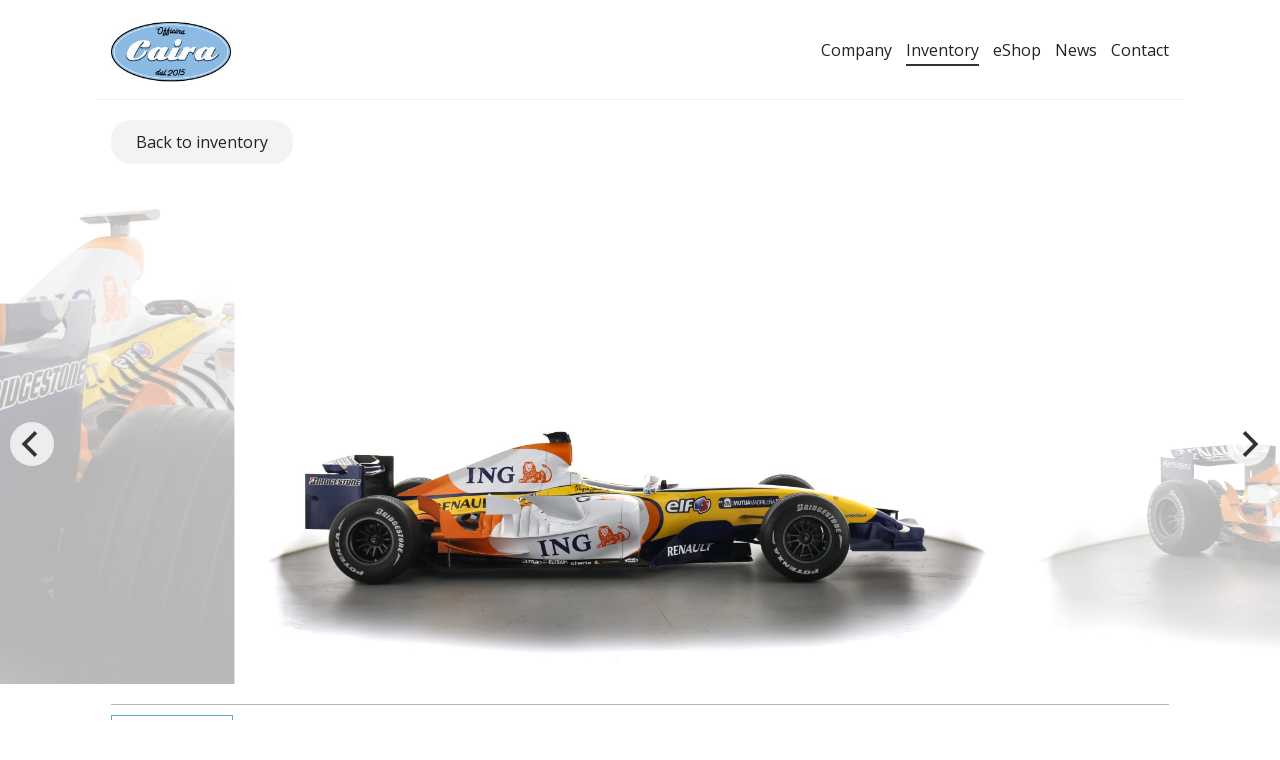

--- FILE ---
content_type: text/html; charset=UTF-8
request_url: http://officinacaira.com/inventory/renault-r25
body_size: 2968
content:
<!doctype html>
<html lang="en">
<head>

  <meta charset="utf-8" />
  <meta name="viewport" content="width=device-width,initial-scale=1.0" />

  <title>Officina Caira | F1 Cars For Sale , Running Car , Rolling Chassis , Show Car | RENAULT R25</title>
  <meta name="description" content="Officina Caira is a workshop dedicated to Formula One.
Driven by the passion of this Motorsport and particularly by the cars that made its history.
Created specifically for research, rehabilitation and certification of the cars by current racing teams.
Officina Caira also provides restoration, technical assistance and authenticity certificates to owners of Formula One Classic.">
  <link href="https://fonts.googleapis.com/css?family=Playfair+Display" rel="stylesheet">
  <link rel="stylesheet" href="http://officinacaira.com/assets/css/template/main.css"></head>
<body>
  <header class="row header">
        <div class="small-12 large-12 columns header-content">
          <div class="logo">
            <a href="http://officinacaira.com" rel="home">
             <img src="http://officinacaira.com/assets/images/caira-logo.jpg" />
            </a>
          </div>
          <nav class="navigation" role="navigation">
  <ul class="menu"> 
        
    <li class="menu-item " >
		<a href="http://officinacaira.com/company">
        Company      </a></li>
        
    <li class="menu-item  is-active" >
		<a href="http://officinacaira.com/inventory">
        Inventory      </a></li>
        
    <li class="menu-item " >
		<a href="http://eshop.officinacaira.com">
        eShop      </a></li>
        
    <li class="menu-item " >
		<a href="https://officinacaira.tumblr.com">
        News      </a></li>
        
    <li class="menu-item " >
		<a href="http://officinacaira.com/contact">
        Contact      </a></li>
      </ul>
</nav>        </div>
  </header>
  
  <main class="main car" role="main">

 <div class="row">
    <div class="small-12 columns">
      <div class="btn btn-grey">
        <a href="/inventory" class='back'>Back to inventory</a>
      </div>
    </div>
</div>

    <div class="car-gallery">
               
            <img src="http://officinacaira.com/content/2-inventory/50-renault-r25/02048e09i10_s1_r27.jpg" >
    
               
            <img src="http://officinacaira.com/content/2-inventory/50-renault-r25/02048e09i10_s1_r31.jpg" >
    
               
            <img src="http://officinacaira.com/content/2-inventory/50-renault-r25/02048e09i10_s1_r36.jpg" >
    
               
            <img src="http://officinacaira.com/content/2-inventory/50-renault-r25/02048e09i10_s1_r4.jpg" >
    
               
            <img src="http://officinacaira.com/content/2-inventory/50-renault-r25/02048e09i10_s1_r9.jpg" >
    
               
            <img src="http://officinacaira.com/content/2-inventory/50-renault-r25/02048e09i10_s1_r13.jpg" >
    
               
            <img src="http://officinacaira.com/content/2-inventory/50-renault-r25/02048e09i10_s1_r18.jpg" >
    
               
            <img src="http://officinacaira.com/content/2-inventory/50-renault-r25/02048e09i10_s1_r23.jpg" >
    
               
            <img src="http://officinacaira.com/content/2-inventory/50-renault-r25/02048i10_s1_r18.jpg" >
    
               
            <img src="http://officinacaira.com/content/2-inventory/50-renault-r25/02048i10_s1_r7.jpg" >
    
               
            <img src="http://officinacaira.com/content/2-inventory/50-renault-r25/02048i10_s1_r6.jpg" >
    
               
            <img src="http://officinacaira.com/content/2-inventory/50-renault-r25/02048i10_s1_r1.jpg" >
    
               
            <img src="http://officinacaira.com/content/2-inventory/50-renault-r25/02048i10_s1_r3.jpg" >
    
               
            <img src="http://officinacaira.com/content/2-inventory/50-renault-r25/02048i10_s1_r5.jpg" >
    
               
            <img src="http://officinacaira.com/content/2-inventory/50-renault-r25/02048i10_s1_r11.jpg" >
    
               
            <img src="http://officinacaira.com/content/2-inventory/50-renault-r25/02048i10_s1_r12.jpg" >
    
            </div>


      <div class="row">
        <div class="small-12 columns">
            <div class="thumbs-gallery">
                            <div class="thumb-car-cell">
                <img src="http://officinacaira.com/content/2-inventory/50-renault-r25/02048e09i10_s1_r27.jpg" >
              </div>
                            <div class="thumb-car-cell">
                <img src="http://officinacaira.com/content/2-inventory/50-renault-r25/02048e09i10_s1_r31.jpg" >
              </div>
                            <div class="thumb-car-cell">
                <img src="http://officinacaira.com/content/2-inventory/50-renault-r25/02048e09i10_s1_r36.jpg" >
              </div>
                            <div class="thumb-car-cell">
                <img src="http://officinacaira.com/content/2-inventory/50-renault-r25/02048e09i10_s1_r4.jpg" >
              </div>
                            <div class="thumb-car-cell">
                <img src="http://officinacaira.com/content/2-inventory/50-renault-r25/02048e09i10_s1_r9.jpg" >
              </div>
                            <div class="thumb-car-cell">
                <img src="http://officinacaira.com/content/2-inventory/50-renault-r25/02048e09i10_s1_r13.jpg" >
              </div>
                            <div class="thumb-car-cell">
                <img src="http://officinacaira.com/content/2-inventory/50-renault-r25/02048e09i10_s1_r18.jpg" >
              </div>
                            <div class="thumb-car-cell">
                <img src="http://officinacaira.com/content/2-inventory/50-renault-r25/02048e09i10_s1_r23.jpg" >
              </div>
                            <div class="thumb-car-cell">
                <img src="http://officinacaira.com/content/2-inventory/50-renault-r25/02048i10_s1_r18.jpg" >
              </div>
                            <div class="thumb-car-cell">
                <img src="http://officinacaira.com/content/2-inventory/50-renault-r25/02048i10_s1_r7.jpg" >
              </div>
                            <div class="thumb-car-cell">
                <img src="http://officinacaira.com/content/2-inventory/50-renault-r25/02048i10_s1_r6.jpg" >
              </div>
                            <div class="thumb-car-cell">
                <img src="http://officinacaira.com/content/2-inventory/50-renault-r25/02048i10_s1_r1.jpg" >
              </div>
                            <div class="thumb-car-cell">
                <img src="http://officinacaira.com/content/2-inventory/50-renault-r25/02048i10_s1_r3.jpg" >
              </div>
                            <div class="thumb-car-cell">
                <img src="http://officinacaira.com/content/2-inventory/50-renault-r25/02048i10_s1_r5.jpg" >
              </div>
                            <div class="thumb-car-cell">
                <img src="http://officinacaira.com/content/2-inventory/50-renault-r25/02048i10_s1_r11.jpg" >
              </div>
                            <div class="thumb-car-cell">
                <img src="http://officinacaira.com/content/2-inventory/50-renault-r25/02048i10_s1_r12.jpg" >
              </div>
                                          <span class="btn btn-grey car-video"> 
                <a href="https://youtu.be/bX9kUCweSRg" target="_blanck">Video</a> 
             </span>
                        </div>
        </div>
      </div>
    
    <div class="info-car">
      <div class="row">
        <div class="small-12 columns">
          <h1 class="title-car">RENAULT R25</h1>
        </div>
      <div class="small-12 medium-4 large-4 columns">
        <h3>Specifications</h3>
          <div class="specs-item"><h4>Model</h4>R25  (livery R27 - ING Renault F1 Team)</div>
          <div class="specs-item"><h4>Year</h4>2005</div>
          <div class="specs-item"><h4>Team</h4>Mild Seven Renault F1 Team</div>
          <div class="specs-item"><h4>Drivers</h4>Fernando ALONSO / Giancarlo FISICHELLA</div>
          <div class="specs-item"><h4>Engine</h4>WITHOUT</div>
          <div class="specs-item"><h4>State</h4>SHOW CAR</div>
          <div class="specs-item"><h4>Price</h4>SOLD</div>
      </div>
      <div class="small-12 medium-8 large-8 columns">
        <h3>Description</h3>
        <div class="desciption-text">
          <p>The Renault R25 was the Formula One car entered by Renault in the 2005 season.</p>
<p>The chassis was designed by Bob Bell, James Allison, Tim Densham and Dino Toso with Pat Symonds overseeing the design and production of the car as Executive Director of Engineering and Bernard Dudot leading the engine design.</p>
<p>The car won both the Drivers' and Constructors' Championships in 2005, the first titles for any car racing with a French licence since the Matra MS80's triumph in 1969.</p>
<p>During the season, the car turned out to be slower than the McLaren MP4-20 at numerous points, with the win tally being 8-10. Reliability and consistency prevailed in the end, with Fernando Alonso and Giancarlo Fisichella taking the car to the last win and titles for a V10 powered Formula One car, marking the end of an era.</p>
<p>This car also claimed Michelin's first (and also second-to-last) title since its return in Formula One, winning the title again with Renault (the R26 2006-spec car) in the 2006 season, the last for the French tyre maker.</p>
<p>The R25 was the first Constructors' Championship winning car since 1991 not to have been designed by either Adrian Newey or Rory Byrne.</p>
<p>Over 19 races, it scored 191 points, 8 wins, 15 podiums and was fully out of the points just twice in 18 starts (not counting the United States Grand Prix where both Renault drivers, in common with all their fellow Michelin tyre runners, withdrew prior to starting).</p>
<p>In Episode 8 of Series 10 of the BBC show Top Gear, in 2007, presenter Richard Hammond drove the R25 around the Stowe Circuit at Silverstone, completing two laps.</p>
<p>The R25 was also the last Renault Formula One car to use a 6-speed gearbox before the switch to a mandatory 7-speed gearbox in the following season.</p>
<p>On 11 December 2020 Alonso drove the car for the first time in 15 years, hours before the start of the first practice session shown on Sky Sports, and after the qualifying session for the 2020 Abu Dhabi Grand Prix.<br />
The car used Pirelli demo slick tyres, rather than the original Michelin grooved tyres.</p>        </div>
        <h3>Enquiry about this vehicle</h3>
                        <p>Email :  <a href="mailto:info@officinacaira.com<">info@officinacaira.com</a></p>
                </div>
    </div>
    </div>
  </main>

  <footer class="footer">
	<div class="social">
		<h3>Follow us</h3>
		<ul>
			<li><a href="https://www.facebook.com/officinacaira"><img style="height:40px;" src="http://officinacaira.com/facebook.png" /></a></li>
			<li><a href="https://www.instagram.com/officinacaira"><img style="height:40px;" src="http://officinacaira.com/Instagram.png" /></a></li>
			<li><a href="https://www.linkedin.com/company/officina-caira"><img style="height:40px;" src="http://officinacaira.com/linkedin.png" /></a></li>
		</ul>
	</div>
  </footer>

<script async src="https://www.googletagmanager.com/gtag/js?id=UA-129011700-1"></script>
<script>
  window.dataLayer = window.dataLayer || [];
  function gtag(){dataLayer.push(arguments);}
  gtag('js', new Date());

  gtag('config', 'UA-129011700-1');
</script>
  <script src="https://cdnjs.cloudflare.com/ajax/libs/jquery/3.2.1/jquery.min.js"></script>
  <script src="https://unpkg.com/flickity@2.0/dist/flickity.pkgd.min.js"></script>
  <script src="https://cdnjs.cloudflare.com/ajax/libs/fastclick/1.0.6/fastclick.min.js"></script>
	<script src="https://cdnjs.cloudflare.com/ajax/libs/moment.js/2.20.1/moment-with-locales.min.js"></script>
	<script src="https://cdnjs.cloudflare.com/ajax/libs/moment-timezone/0.5.14/moment-timezone-with-data.min.js"></script>
  <!--<script src="http://officinacaira.com/assets/js/flickity-imagesloaded.js"></script>-->
  <script src="http://officinacaira.com/assets/js/app.min.js"></script></body>
</html>

--- FILE ---
content_type: text/css
request_url: http://officinacaira.com/assets/css/template/main.css
body_size: 8886
content:
/* http://meyerweb.com/eric/tools/css/reset/ 
   v2.0 | 20110126
   License: none (public domain)
*/
@import url("https://fonts.googleapis.com/css?family=Fjalla+One|Open+Sans:400,600");
html, body, div, span, applet, object, iframe, h1, h2, h3, h4, h5, h6, p, blockquote, pre, a, abbr, acronym, address, big, cite, code, del, dfn, em, img, ins, kbd, q, s, samp, small, strike, strong, sub, sup, tt, var, b, u, i, center, dl, dt, dd, ol, ul, li, fieldset, form, label, legend, table, caption, tbody, tfoot, thead, tr, th, td, article, aside, canvas, details, embed, figure, figcaption, footer, header, hgroup, menu, nav, output, ruby, section, summary, time, mark, audio, video {
  margin: 0;
  padding: 0;
  border: 0;
  font-size: 100%;
  font: inherit;
  vertical-align: baseline; }

/* HTML5 display-role reset for older browsers */
article, aside, details, figcaption, figure, footer, header, hgroup, menu, nav, section {
  display: block; }

body {
  line-height: 1; }

ol, ul {
  list-style: none; }

blockquote, q {
  quotes: none; }

blockquote:before, blockquote:after {
  content: '';
  content: none; }

q:before, q:after {
  content: '';
  content: none; }

table {
  border-collapse: collapse;
  border-spacing: 0; }

/* General Blueprint Style */
meta.foundation-version {
  font-family: "/5.4.6/"; }

meta.foundation-mq-small {
  font-family: "/only screen/";
  width: 0em; }

meta.foundation-mq-medium {
  font-family: "/only screen and (min-width:40.063em)/";
  width: 40.063em; }

meta.foundation-mq-large {
  font-family: "/only screen and (min-width:64.063em)/";
  width: 64.063em; }

meta.foundation-mq-xlarge {
  font-family: "/only screen and (min-width:90.063em)/";
  width: 90.063em; }

meta.foundation-mq-xxlarge {
  font-family: "/only screen and (min-width:120.063em)/";
  width: 120.063em; }

meta.foundation-data-attribute-namespace {
  font-family: false; }

html, body {
  height: 100%; }

*, *:before, *:after {
  box-sizing: border-box; }

html, body {
  font-size: 100%; }

body {
  background: #fff;
  color: #222;
  padding: 0;
  margin: 0;
  font-family: "Helvetica Neue",Helvetica,Roboto,Arial,sans-serif;
  font-weight: normal;
  font-style: normal;
  line-height: 1.5;
  position: relative;
  cursor: auto; }

a:hover {
  cursor: pointer; }

img {
  max-width: 100%;
  height: auto; }

img {
  -ms-interpolation-mode: bicubic; }

#map_canvas img, #map_canvas embed, #map_canvas object, .map_canvas img, .map_canvas embed, .map_canvas object {
  max-width: none !important; }

.left {
  float: left !important; }

.right {
  float: right !important; }

.clearfix:before, .clearfix:after {
  content: " ";
  display: table; }

.clearfix:after {
  clear: both; }

.hide {
  display: none; }

.antialiased {
  -webkit-font-smoothing: antialiased;
  -moz-osx-font-smoothing: grayscale; }

img {
  display: inline-block;
  vertical-align: middle; }

textarea {
  height: auto;
  min-height: 50px; }

select {
  width: 100%; }

.row {
  width: 100%;
  margin-left: auto;
  margin-right: auto;
  margin-top: 0;
  margin-bottom: 0;
  max-width: 62.5em; }

.row:before, .row:after {
  content: " ";
  display: table; }

.row:after {
  clear: both; }

.row.collapse > .column, .row.collapse > .columns {
  padding-left: 0;
  padding-right: 0; }

.row.collapse .row {
  margin-left: 0;
  margin-right: 0; }

.row .row {
  width: auto;
  margin-left: -0.9375em;
  margin-right: -0.9375em;
  margin-top: 0;
  margin-bottom: 0;
  max-width: none; }

.row .row:before, .row .row:after {
  content: " ";
  display: table; }

.row .row:after {
  clear: both; }

.row .row.collapse {
  width: auto;
  margin: 0;
  max-width: none; }

.row .row.collapse:before, .row .row.collapse:after {
  content: " ";
  display: table; }

.row .row.collapse:after {
  clear: both; }

.column, .columns {
  padding-left: 0.9375em;
  padding-right: 0.9375em;
  width: 100%;
  float: left; }

[class*="column"] + [class*="column"]:last-child {
  float: right; }

[class*="column"] + [class*="column"].end {
  float: left; }

@media only screen {
  .small-push-0 {
    position: relative;
    left: 0%;
    right: auto; }
  .small-pull-0 {
    position: relative;
    right: 0%;
    left: auto; }
  .small-push-1 {
    position: relative;
    left: 8.33333%;
    right: auto; }
  .small-pull-1 {
    position: relative;
    right: 8.33333%;
    left: auto; }
  .small-push-2 {
    position: relative;
    left: 16.66667%;
    right: auto; }
  .small-pull-2 {
    position: relative;
    right: 16.66667%;
    left: auto; }
  .small-push-3 {
    position: relative;
    left: 25%;
    right: auto; }
  .small-pull-3 {
    position: relative;
    right: 25%;
    left: auto; }
  .small-push-4 {
    position: relative;
    left: 33.33333%;
    right: auto; }
  .small-pull-4 {
    position: relative;
    right: 33.33333%;
    left: auto; }
  .small-push-5 {
    position: relative;
    left: 41.66667%;
    right: auto; }
  .small-pull-5 {
    position: relative;
    right: 41.66667%;
    left: auto; }
  .small-push-6 {
    position: relative;
    left: 50%;
    right: auto; }
  .small-pull-6 {
    position: relative;
    right: 50%;
    left: auto; }
  .small-push-7 {
    position: relative;
    left: 58.33333%;
    right: auto; }
  .small-pull-7 {
    position: relative;
    right: 58.33333%;
    left: auto; }
  .small-push-8 {
    position: relative;
    left: 66.66667%;
    right: auto; }
  .small-pull-8 {
    position: relative;
    right: 66.66667%;
    left: auto; }
  .small-push-9 {
    position: relative;
    left: 75%;
    right: auto; }
  .small-pull-9 {
    position: relative;
    right: 75%;
    left: auto; }
  .small-push-10 {
    position: relative;
    left: 83.33333%;
    right: auto; }
  .small-pull-10 {
    position: relative;
    right: 83.33333%;
    left: auto; }
  .small-push-11 {
    position: relative;
    left: 91.66667%;
    right: auto; }
  .small-pull-11 {
    position: relative;
    right: 91.66667%;
    left: auto; }
  .column, .columns {
    position: relative;
    padding-left: 0.9375em;
    padding-right: 0.9375em;
    float: left; }
  .small-1 {
    width: 8.33333%; }
  .small-2 {
    width: 16.66667%; }
  .small-3 {
    width: 25%; }
  .small-4 {
    width: 33.33333%; }
  .small-5 {
    width: 41.66667%; }
  .small-6 {
    width: 50%; }
  .small-7 {
    width: 58.33333%; }
  .small-8 {
    width: 66.66667%; }
  .small-9 {
    width: 75%; }
  .small-10 {
    width: 83.33333%; }
  .small-11 {
    width: 91.66667%; }
  .small-12 {
    width: 100%; }
  .small-offset-0 {
    margin-left: 0% !important; }
  .small-offset-1 {
    margin-left: 8.33333% !important; }
  .small-offset-2 {
    margin-left: 16.66667% !important; }
  .small-offset-3 {
    margin-left: 25% !important; }
  .small-offset-4 {
    margin-left: 33.33333% !important; }
  .small-offset-5 {
    margin-left: 41.66667% !important; }
  .small-offset-6 {
    margin-left: 50% !important; }
  .small-offset-7 {
    margin-left: 58.33333% !important; }
  .small-offset-8 {
    margin-left: 66.66667% !important; }
  .small-offset-9 {
    margin-left: 75% !important; }
  .small-offset-10 {
    margin-left: 83.33333% !important; }
  .small-offset-11 {
    margin-left: 91.66667% !important; }
  .small-reset-order {
    margin-left: 0;
    margin-right: 0;
    left: auto;
    right: auto;
    float: left; }
  .column.small-centered, .columns.small-centered {
    margin-left: auto;
    margin-right: auto;
    float: none; }
  .column.small-uncentered, .columns.small-uncentered {
    margin-left: 0;
    margin-right: 0;
    float: left; }
  .column.small-centered:last-child, .columns.small-centered:last-child {
    float: none; }
  .column.small-uncentered:last-child, .columns.small-uncentered:last-child {
    float: left; }
  .column.small-uncentered.opposite, .columns.small-uncentered.opposite {
    float: right; } }

@media only screen and (min-width: 40.063em) {
  .medium-push-0 {
    position: relative;
    left: 0%;
    right: auto; }
  .medium-pull-0 {
    position: relative;
    right: 0%;
    left: auto; }
  .medium-push-1 {
    position: relative;
    left: 8.33333%;
    right: auto; }
  .medium-pull-1 {
    position: relative;
    right: 8.33333%;
    left: auto; }
  .medium-push-2 {
    position: relative;
    left: 16.66667%;
    right: auto; }
  .medium-pull-2 {
    position: relative;
    right: 16.66667%;
    left: auto; }
  .medium-push-3 {
    position: relative;
    left: 25%;
    right: auto; }
  .medium-pull-3 {
    position: relative;
    right: 25%;
    left: auto; }
  .medium-push-4 {
    position: relative;
    left: 33.33333%;
    right: auto; }
  .medium-pull-4 {
    position: relative;
    right: 33.33333%;
    left: auto; }
  .medium-push-5 {
    position: relative;
    left: 41.66667%;
    right: auto; }
  .medium-pull-5 {
    position: relative;
    right: 41.66667%;
    left: auto; }
  .medium-push-6 {
    position: relative;
    left: 50%;
    right: auto; }
  .medium-pull-6 {
    position: relative;
    right: 50%;
    left: auto; }
  .medium-push-7 {
    position: relative;
    left: 58.33333%;
    right: auto; }
  .medium-pull-7 {
    position: relative;
    right: 58.33333%;
    left: auto; }
  .medium-push-8 {
    position: relative;
    left: 66.66667%;
    right: auto; }
  .medium-pull-8 {
    position: relative;
    right: 66.66667%;
    left: auto; }
  .medium-push-9 {
    position: relative;
    left: 75%;
    right: auto; }
  .medium-pull-9 {
    position: relative;
    right: 75%;
    left: auto; }
  .medium-push-10 {
    position: relative;
    left: 83.33333%;
    right: auto; }
  .medium-pull-10 {
    position: relative;
    right: 83.33333%;
    left: auto; }
  .medium-push-11 {
    position: relative;
    left: 91.66667%;
    right: auto; }
  .medium-pull-11 {
    position: relative;
    right: 91.66667%;
    left: auto; }
  .column, .columns {
    position: relative;
    padding-left: 0.9375em;
    padding-right: 0.9375em;
    float: left; }
  .medium-1 {
    width: 8.33333%; }
  .medium-2 {
    width: 16.66667%; }
  .medium-3 {
    width: 25%; }
  .medium-4 {
    width: 33.33333%; }
  .medium-5 {
    width: 41.66667%; }
  .medium-6 {
    width: 50%; }
  .medium-7 {
    width: 58.33333%; }
  .medium-8 {
    width: 66.66667%; }
  .medium-9 {
    width: 75%; }
  .medium-10 {
    width: 83.33333%; }
  .medium-11 {
    width: 91.66667%; }
  .medium-12 {
    width: 100%; }
  .medium-offset-0 {
    margin-left: 0% !important; }
  .medium-offset-1 {
    margin-left: 8.33333% !important; }
  .medium-offset-2 {
    margin-left: 16.66667% !important; }
  .medium-offset-3 {
    margin-left: 25% !important; }
  .medium-offset-4 {
    margin-left: 33.33333% !important; }
  .medium-offset-5 {
    margin-left: 41.66667% !important; }
  .medium-offset-6 {
    margin-left: 50% !important; }
  .medium-offset-7 {
    margin-left: 58.33333% !important; }
  .medium-offset-8 {
    margin-left: 66.66667% !important; }
  .medium-offset-9 {
    margin-left: 75% !important; }
  .medium-offset-10 {
    margin-left: 83.33333% !important; }
  .medium-offset-11 {
    margin-left: 91.66667% !important; }
  .medium-reset-order {
    margin-left: 0;
    margin-right: 0;
    left: auto;
    right: auto;
    float: left; }
  .column.medium-centered, .columns.medium-centered {
    margin-left: auto;
    margin-right: auto;
    float: none; }
  .column.medium-uncentered, .columns.medium-uncentered {
    margin-left: 0;
    margin-right: 0;
    float: left; }
  .column.medium-centered:last-child, .columns.medium-centered:last-child {
    float: none; }
  .column.medium-uncentered:last-child, .columns.medium-uncentered:last-child {
    float: left; }
  .column.medium-uncentered.opposite, .columns.medium-uncentered.opposite {
    float: right; }
  .push-0 {
    position: relative;
    left: 0%;
    right: auto; }
  .pull-0 {
    position: relative;
    right: 0%;
    left: auto; }
  .push-1 {
    position: relative;
    left: 8.33333%;
    right: auto; }
  .pull-1 {
    position: relative;
    right: 8.33333%;
    left: auto; }
  .push-2 {
    position: relative;
    left: 16.66667%;
    right: auto; }
  .pull-2 {
    position: relative;
    right: 16.66667%;
    left: auto; }
  .push-3 {
    position: relative;
    left: 25%;
    right: auto; }
  .pull-3 {
    position: relative;
    right: 25%;
    left: auto; }
  .push-4 {
    position: relative;
    left: 33.33333%;
    right: auto; }
  .pull-4 {
    position: relative;
    right: 33.33333%;
    left: auto; }
  .push-5 {
    position: relative;
    left: 41.66667%;
    right: auto; }
  .pull-5 {
    position: relative;
    right: 41.66667%;
    left: auto; }
  .push-6 {
    position: relative;
    left: 50%;
    right: auto; }
  .pull-6 {
    position: relative;
    right: 50%;
    left: auto; }
  .push-7 {
    position: relative;
    left: 58.33333%;
    right: auto; }
  .pull-7 {
    position: relative;
    right: 58.33333%;
    left: auto; }
  .push-8 {
    position: relative;
    left: 66.66667%;
    right: auto; }
  .pull-8 {
    position: relative;
    right: 66.66667%;
    left: auto; }
  .push-9 {
    position: relative;
    left: 75%;
    right: auto; }
  .pull-9 {
    position: relative;
    right: 75%;
    left: auto; }
  .push-10 {
    position: relative;
    left: 83.33333%;
    right: auto; }
  .pull-10 {
    position: relative;
    right: 83.33333%;
    left: auto; }
  .push-11 {
    position: relative;
    left: 91.66667%;
    right: auto; }
  .pull-11 {
    position: relative;
    right: 91.66667%;
    left: auto; } }

@media only screen and (min-width: 64.063em) {
  .large-push-0 {
    position: relative;
    left: 0%;
    right: auto; }
  .large-pull-0 {
    position: relative;
    right: 0%;
    left: auto; }
  .large-push-1 {
    position: relative;
    left: 8.33333%;
    right: auto; }
  .large-pull-1 {
    position: relative;
    right: 8.33333%;
    left: auto; }
  .large-push-2 {
    position: relative;
    left: 16.66667%;
    right: auto; }
  .large-pull-2 {
    position: relative;
    right: 16.66667%;
    left: auto; }
  .large-push-3 {
    position: relative;
    left: 25%;
    right: auto; }
  .large-pull-3 {
    position: relative;
    right: 25%;
    left: auto; }
  .large-push-4 {
    position: relative;
    left: 33.33333%;
    right: auto; }
  .large-pull-4 {
    position: relative;
    right: 33.33333%;
    left: auto; }
  .large-push-5 {
    position: relative;
    left: 41.66667%;
    right: auto; }
  .large-pull-5 {
    position: relative;
    right: 41.66667%;
    left: auto; }
  .large-push-6 {
    position: relative;
    left: 50%;
    right: auto; }
  .large-pull-6 {
    position: relative;
    right: 50%;
    left: auto; }
  .large-push-7 {
    position: relative;
    left: 58.33333%;
    right: auto; }
  .large-pull-7 {
    position: relative;
    right: 58.33333%;
    left: auto; }
  .large-push-8 {
    position: relative;
    left: 66.66667%;
    right: auto; }
  .large-pull-8 {
    position: relative;
    right: 66.66667%;
    left: auto; }
  .large-push-9 {
    position: relative;
    left: 75%;
    right: auto; }
  .large-pull-9 {
    position: relative;
    right: 75%;
    left: auto; }
  .large-push-10 {
    position: relative;
    left: 83.33333%;
    right: auto; }
  .large-pull-10 {
    position: relative;
    right: 83.33333%;
    left: auto; }
  .large-push-11 {
    position: relative;
    left: 91.66667%;
    right: auto; }
  .large-pull-11 {
    position: relative;
    right: 91.66667%;
    left: auto; }
  .column, .columns {
    position: relative;
    padding-left: 0.9375em;
    padding-right: 0.9375em;
    float: left; }
  .large-1 {
    width: 8.33333%; }
  .large-2 {
    width: 16.66667%; }
  .large-3 {
    width: 25%; }
  .large-4 {
    width: 33.33333%; }
  .large-5 {
    width: 41.66667%; }
  .large-6 {
    width: 50%; }
  .large-7 {
    width: 58.33333%; }
  .large-8 {
    width: 66.66667%; }
  .large-9 {
    width: 75%; }
  .large-10 {
    width: 83.33333%; }
  .large-11 {
    width: 91.66667%; }
  .large-12 {
    width: 100%; }
  .large-offset-0 {
    margin-left: 0% !important; }
  .large-offset-1 {
    margin-left: 8.33333% !important; }
  .large-offset-2 {
    margin-left: 16.66667% !important; }
  .large-offset-3 {
    margin-left: 25% !important; }
  .large-offset-4 {
    margin-left: 33.33333% !important; }
  .large-offset-5 {
    margin-left: 41.66667% !important; }
  .large-offset-6 {
    margin-left: 50% !important; }
  .large-offset-7 {
    margin-left: 58.33333% !important; }
  .large-offset-8 {
    margin-left: 66.66667% !important; }
  .large-offset-9 {
    margin-left: 75% !important; }
  .large-offset-10 {
    margin-left: 83.33333% !important; }
  .large-offset-11 {
    margin-left: 91.66667% !important; }
  .large-reset-order {
    margin-left: 0;
    margin-right: 0;
    left: auto;
    right: auto;
    float: left; }
  .column.large-centered, .columns.large-centered {
    margin-left: auto;
    margin-right: auto;
    float: none; }
  .column.large-uncentered, .columns.large-uncentered {
    margin-left: 0;
    margin-right: 0;
    float: left; }
  .column.large-centered:last-child, .columns.large-centered:last-child {
    float: none; }
  .column.large-uncentered:last-child, .columns.large-uncentered:last-child {
    float: left; }
  .column.large-uncentered.opposite, .columns.large-uncentered.opposite {
    float: right; }
  .push-0 {
    position: relative;
    left: 0%;
    right: auto; }
  .pull-0 {
    position: relative;
    right: 0%;
    left: auto; }
  .push-1 {
    position: relative;
    left: 8.33333%;
    right: auto; }
  .pull-1 {
    position: relative;
    right: 8.33333%;
    left: auto; }
  .push-2 {
    position: relative;
    left: 16.66667%;
    right: auto; }
  .pull-2 {
    position: relative;
    right: 16.66667%;
    left: auto; }
  .push-3 {
    position: relative;
    left: 25%;
    right: auto; }
  .pull-3 {
    position: relative;
    right: 25%;
    left: auto; }
  .push-4 {
    position: relative;
    left: 33.33333%;
    right: auto; }
  .pull-4 {
    position: relative;
    right: 33.33333%;
    left: auto; }
  .push-5 {
    position: relative;
    left: 41.66667%;
    right: auto; }
  .pull-5 {
    position: relative;
    right: 41.66667%;
    left: auto; }
  .push-6 {
    position: relative;
    left: 50%;
    right: auto; }
  .pull-6 {
    position: relative;
    right: 50%;
    left: auto; }
  .push-7 {
    position: relative;
    left: 58.33333%;
    right: auto; }
  .pull-7 {
    position: relative;
    right: 58.33333%;
    left: auto; }
  .push-8 {
    position: relative;
    left: 66.66667%;
    right: auto; }
  .pull-8 {
    position: relative;
    right: 66.66667%;
    left: auto; }
  .push-9 {
    position: relative;
    left: 75%;
    right: auto; }
  .pull-9 {
    position: relative;
    right: 75%;
    left: auto; }
  .push-10 {
    position: relative;
    left: 83.33333%;
    right: auto; }
  .pull-10 {
    position: relative;
    right: 83.33333%;
    left: auto; }
  .push-11 {
    position: relative;
    left: 91.66667%;
    right: auto; }
  .pull-11 {
    position: relative;
    right: 91.66667%;
    left: auto; } }

.tabs {
  margin-bottom: 0 !important;
  margin-left: 0; }

.tabs:before, .tabs:after {
  content: " ";
  display: table; }

.tabs:after {
  clear: both; }

.tabs dd, .tabs .tab-title {
  position: relative;
  margin-bottom: 0 !important;
  list-style: none;
  float: left; }

.tabs dd > a, .tabs .tab-title > a {
  display: block;
  background-color: #efefef;
  color: #222;
  padding: 1rem 2rem;
  font-family: "Helvetica Neue",Helvetica,Roboto,Arial,sans-serif;
  font-size: 1rem; }

.tabs dd > a:hover, .tabs .tab-title > a:hover {
  background-color: #e1e1e1; }

.tabs dd.active a, .tabs .tab-title.active a {
  background-color: #fff;
  color: #222; }

.tabs.radius dd:first-child a, .tabs.radius .tab:first-child a {
  -webkit-border-bottom-left-radius: 3px;
  -webkit-border-top-left-radius: 3px;
  border-bottom-left-radius: 3px;
  border-top-left-radius: 3px; }

.tabs.radius dd:last-child a, .tabs.radius .tab:last-child a {
  -webkit-border-bottom-right-radius: 3px;
  -webkit-border-top-right-radius: 3px;
  border-bottom-right-radius: 3px;
  border-top-right-radius: 3px; }

.tabs.vertical dd, .tabs.vertical .tab-title {
  position: inherit;
  float: none;
  display: block;
  top: auto; }

.tabs-content {
  margin-bottom: 1.5rem;
  width: 100%; }

.tabs-content:before, .tabs-content:after {
  content: " ";
  display: table; }

.tabs-content:after {
  clear: both; }

.tabs-content > .content {
  display: none;
  float: left;
  padding: 0.9375em 0;
  width: 100%; }

.tabs-content > .content.active {
  display: block;
  float: none; }

.tabs-content > .content.contained {
  padding: 0.9375em; }

.tabs-content.vertical {
  display: block; }

.tabs-content.vertical > .content {
  padding: 0 0.9375em; }

@media only screen and (min-width: 40.063em) {
  .tabs.vertical {
    width: 20%;
    max-width: 20%;
    float: left;
    margin: 0 0 1.25rem; }
  .tabs-content.vertical {
    width: 80%;
    max-width: 80%;
    float: left;
    margin-left: -1px;
    padding-left: 1rem; } }

.no-js .tabs-content > .content {
  display: block;
  float: none; }

[class*="block-grid-"] {
  display: block;
  padding: 0;
  margin: 0 -0.625rem; }

[class*="block-grid-"]:before, [class*="block-grid-"]:after {
  content: " ";
  display: table; }

[class*="block-grid-"]:after {
  clear: both; }

[class*="block-grid-"] > li {
  display: block;
  height: auto;
  float: left;
  padding: 0 0.625rem 1.25rem; }

@media only screen {
  .small-block-grid-1 > li {
    width: 100%;
    list-style: none; }
  .small-block-grid-1 > li:nth-of-type(1n) {
    clear: none; }
  .small-block-grid-1 > li:nth-of-type(1n+1) {
    clear: both; }
  .small-block-grid-2 > li {
    width: 50%;
    list-style: none; }
  .small-block-grid-2 > li:nth-of-type(1n) {
    clear: none; }
  .small-block-grid-2 > li:nth-of-type(2n+1) {
    clear: both; }
  .small-block-grid-3 > li {
    width: 33.33333%;
    list-style: none; }
  .small-block-grid-3 > li:nth-of-type(1n) {
    clear: none; }
  .small-block-grid-3 > li:nth-of-type(3n+1) {
    clear: both; }
  .small-block-grid-4 > li {
    width: 25%;
    list-style: none; }
  .small-block-grid-4 > li:nth-of-type(1n) {
    clear: none; }
  .small-block-grid-4 > li:nth-of-type(4n+1) {
    clear: both; }
  .small-block-grid-5 > li {
    width: 20%;
    list-style: none; }
  .small-block-grid-5 > li:nth-of-type(1n) {
    clear: none; }
  .small-block-grid-5 > li:nth-of-type(5n+1) {
    clear: both; }
  .small-block-grid-6 > li {
    width: 16.66667%;
    list-style: none; }
  .small-block-grid-6 > li:nth-of-type(1n) {
    clear: none; }
  .small-block-grid-6 > li:nth-of-type(6n+1) {
    clear: both; }
  .small-block-grid-7 > li {
    width: 14.28571%;
    list-style: none; }
  .small-block-grid-7 > li:nth-of-type(1n) {
    clear: none; }
  .small-block-grid-7 > li:nth-of-type(7n+1) {
    clear: both; }
  .small-block-grid-8 > li {
    width: 12.5%;
    list-style: none; }
  .small-block-grid-8 > li:nth-of-type(1n) {
    clear: none; }
  .small-block-grid-8 > li:nth-of-type(8n+1) {
    clear: both; }
  .small-block-grid-9 > li {
    width: 11.11111%;
    list-style: none; }
  .small-block-grid-9 > li:nth-of-type(1n) {
    clear: none; }
  .small-block-grid-9 > li:nth-of-type(9n+1) {
    clear: both; }
  .small-block-grid-10 > li {
    width: 10%;
    list-style: none; }
  .small-block-grid-10 > li:nth-of-type(1n) {
    clear: none; }
  .small-block-grid-10 > li:nth-of-type(10n+1) {
    clear: both; }
  .small-block-grid-11 > li {
    width: 9.09091%;
    list-style: none; }
  .small-block-grid-11 > li:nth-of-type(1n) {
    clear: none; }
  .small-block-grid-11 > li:nth-of-type(11n+1) {
    clear: both; }
  .small-block-grid-12 > li {
    width: 8.33333%;
    list-style: none; }
  .small-block-grid-12 > li:nth-of-type(1n) {
    clear: none; }
  .small-block-grid-12 > li:nth-of-type(12n+1) {
    clear: both; } }

@media only screen and (min-width: 40.063em) {
  .medium-block-grid-1 > li {
    width: 100%;
    list-style: none; }
  .medium-block-grid-1 > li:nth-of-type(1n) {
    clear: none; }
  .medium-block-grid-1 > li:nth-of-type(1n+1) {
    clear: both; }
  .medium-block-grid-2 > li {
    width: 50%;
    list-style: none; }
  .medium-block-grid-2 > li:nth-of-type(1n) {
    clear: none; }
  .medium-block-grid-2 > li:nth-of-type(2n+1) {
    clear: both; }
  .medium-block-grid-3 > li {
    width: 33.33333%;
    list-style: none; }
  .medium-block-grid-3 > li:nth-of-type(1n) {
    clear: none; }
  .medium-block-grid-3 > li:nth-of-type(3n+1) {
    clear: both; }
  .medium-block-grid-4 > li {
    width: 25%;
    list-style: none; }
  .medium-block-grid-4 > li:nth-of-type(1n) {
    clear: none; }
  .medium-block-grid-4 > li:nth-of-type(4n+1) {
    clear: both; }
  .medium-block-grid-5 > li {
    width: 20%;
    list-style: none; }
  .medium-block-grid-5 > li:nth-of-type(1n) {
    clear: none; }
  .medium-block-grid-5 > li:nth-of-type(5n+1) {
    clear: both; }
  .medium-block-grid-6 > li {
    width: 16.66667%;
    list-style: none; }
  .medium-block-grid-6 > li:nth-of-type(1n) {
    clear: none; }
  .medium-block-grid-6 > li:nth-of-type(6n+1) {
    clear: both; }
  .medium-block-grid-7 > li {
    width: 14.28571%;
    list-style: none; }
  .medium-block-grid-7 > li:nth-of-type(1n) {
    clear: none; }
  .medium-block-grid-7 > li:nth-of-type(7n+1) {
    clear: both; }
  .medium-block-grid-8 > li {
    width: 12.5%;
    list-style: none; }
  .medium-block-grid-8 > li:nth-of-type(1n) {
    clear: none; }
  .medium-block-grid-8 > li:nth-of-type(8n+1) {
    clear: both; }
  .medium-block-grid-9 > li {
    width: 11.11111%;
    list-style: none; }
  .medium-block-grid-9 > li:nth-of-type(1n) {
    clear: none; }
  .medium-block-grid-9 > li:nth-of-type(9n+1) {
    clear: both; }
  .medium-block-grid-10 > li {
    width: 10%;
    list-style: none; }
  .medium-block-grid-10 > li:nth-of-type(1n) {
    clear: none; }
  .medium-block-grid-10 > li:nth-of-type(10n+1) {
    clear: both; }
  .medium-block-grid-11 > li {
    width: 9.09091%;
    list-style: none; }
  .medium-block-grid-11 > li:nth-of-type(1n) {
    clear: none; }
  .medium-block-grid-11 > li:nth-of-type(11n+1) {
    clear: both; }
  .medium-block-grid-12 > li {
    width: 8.33333%;
    list-style: none; }
  .medium-block-grid-12 > li:nth-of-type(1n) {
    clear: none; }
  .medium-block-grid-12 > li:nth-of-type(12n+1) {
    clear: both; } }

@media only screen and (min-width: 64.063em) {
  .large-block-grid-1 > li {
    width: 100%;
    list-style: none; }
  .large-block-grid-1 > li:nth-of-type(1n) {
    clear: none; }
  .large-block-grid-1 > li:nth-of-type(1n+1) {
    clear: both; }
  .large-block-grid-2 > li {
    width: 50%;
    list-style: none; }
  .large-block-grid-2 > li:nth-of-type(1n) {
    clear: none; }
  .large-block-grid-2 > li:nth-of-type(2n+1) {
    clear: both; }
  .large-block-grid-3 > li {
    width: 33.33333%;
    list-style: none; }
  .large-block-grid-3 > li:nth-of-type(1n) {
    clear: none; }
  .large-block-grid-3 > li:nth-of-type(3n+1) {
    clear: both; }
  .large-block-grid-4 > li {
    width: 25%;
    list-style: none; }
  .large-block-grid-4 > li:nth-of-type(1n) {
    clear: none; }
  .large-block-grid-4 > li:nth-of-type(4n+1) {
    clear: both; }
  .large-block-grid-5 > li {
    width: 20%;
    list-style: none; }
  .large-block-grid-5 > li:nth-of-type(1n) {
    clear: none; }
  .large-block-grid-5 > li:nth-of-type(5n+1) {
    clear: both; }
  .large-block-grid-6 > li {
    width: 16.66667%;
    list-style: none; }
  .large-block-grid-6 > li:nth-of-type(1n) {
    clear: none; }
  .large-block-grid-6 > li:nth-of-type(6n+1) {
    clear: both; }
  .large-block-grid-7 > li {
    width: 14.28571%;
    list-style: none; }
  .large-block-grid-7 > li:nth-of-type(1n) {
    clear: none; }
  .large-block-grid-7 > li:nth-of-type(7n+1) {
    clear: both; }
  .large-block-grid-8 > li {
    width: 12.5%;
    list-style: none; }
  .large-block-grid-8 > li:nth-of-type(1n) {
    clear: none; }
  .large-block-grid-8 > li:nth-of-type(8n+1) {
    clear: both; }
  .large-block-grid-9 > li {
    width: 11.11111%;
    list-style: none; }
  .large-block-grid-9 > li:nth-of-type(1n) {
    clear: none; }
  .large-block-grid-9 > li:nth-of-type(9n+1) {
    clear: both; }
  .large-block-grid-10 > li {
    width: 10%;
    list-style: none; }
  .large-block-grid-10 > li:nth-of-type(1n) {
    clear: none; }
  .large-block-grid-10 > li:nth-of-type(10n+1) {
    clear: both; }
  .large-block-grid-11 > li {
    width: 9.09091%;
    list-style: none; }
  .large-block-grid-11 > li:nth-of-type(1n) {
    clear: none; }
  .large-block-grid-11 > li:nth-of-type(11n+1) {
    clear: both; }
  .large-block-grid-12 > li {
    width: 8.33333%;
    list-style: none; }
  .large-block-grid-12 > li:nth-of-type(1n) {
    clear: none; }
  .large-block-grid-12 > li:nth-of-type(12n+1) {
    clear: both; } }

@media only screen {
  .show-for-small-only, .show-for-small-up, .show-for-small, .show-for-small-down, .hide-for-medium-only, .hide-for-medium-up, .hide-for-medium, .show-for-medium-down, .hide-for-large-only, .hide-for-large-up, .hide-for-large, .show-for-large-down, .hide-for-xlarge-only, .hide-for-xlarge-up, .hide-for-xxlarge-only, .hide-for-xxlarge-up {
    display: inherit !important; }
  .hide-for-small-only, .hide-for-small-up, .hide-for-small, .hide-for-small-down, .show-for-medium-only, .show-for-medium-up, .show-for-medium, .hide-for-medium-down, .show-for-large-only, .show-for-large-up, .show-for-large, .hide-for-large-down, .show-for-xlarge-only, .show-for-xlarge-up, .show-for-xxlarge-only, .show-for-xxlarge-up {
    display: none !important; }
  .visible-for-small-only, .visible-for-small-up, .visible-for-small, .visible-for-small-down, .hidden-for-medium-only, .hidden-for-medium-up, .hidden-for-medium, .visible-for-medium-down, .hidden-for-large-only, .hidden-for-large-up, .hidden-for-large, .visible-for-large-down, .hidden-for-xlarge-only, .hidden-for-xlarge-up, .hidden-for-xxlarge-only, .hidden-for-xxlarge-up {
    position: static !important;
    height: auto;
    width: auto;
    overflow: visible;
    clip: auto; }
  .hidden-for-small-only, .hidden-for-small-up, .hidden-for-small, .hidden-for-small-down, .visible-for-medium-only, .visible-for-medium-up, .visible-for-medium, .hidden-for-medium-down, .visible-for-large-only, .visible-for-large-up, .visible-for-large, .hidden-for-large-down, .visible-for-xlarge-only, .visible-for-xlarge-up, .visible-for-xxlarge-only, .visible-for-xxlarge-up {
    position: absolute !important;
    height: 1px;
    width: 1px;
    overflow: hidden;
    clip: rect(1px, 1px, 1px, 1px); }
  table.show-for-small-only, table.show-for-small-up, table.show-for-small, table.show-for-small-down, table.hide-for-medium-only, table.hide-for-medium-up, table.hide-for-medium, table.show-for-medium-down, table.hide-for-large-only, table.hide-for-large-up, table.hide-for-large, table.show-for-large-down, table.hide-for-xlarge-only, table.hide-for-xlarge-up, table.hide-for-xxlarge-only, table.hide-for-xxlarge-up {
    display: table !important; }
  thead.show-for-small-only, thead.show-for-small-up, thead.show-for-small, thead.show-for-small-down, thead.hide-for-medium-only, thead.hide-for-medium-up, thead.hide-for-medium, thead.show-for-medium-down, thead.hide-for-large-only, thead.hide-for-large-up, thead.hide-for-large, thead.show-for-large-down, thead.hide-for-xlarge-only, thead.hide-for-xlarge-up, thead.hide-for-xxlarge-only, thead.hide-for-xxlarge-up {
    display: table-header-group !important; }
  tbody.show-for-small-only, tbody.show-for-small-up, tbody.show-for-small, tbody.show-for-small-down, tbody.hide-for-medium-only, tbody.hide-for-medium-up, tbody.hide-for-medium, tbody.show-for-medium-down, tbody.hide-for-large-only, tbody.hide-for-large-up, tbody.hide-for-large, tbody.show-for-large-down, tbody.hide-for-xlarge-only, tbody.hide-for-xlarge-up, tbody.hide-for-xxlarge-only, tbody.hide-for-xxlarge-up {
    display: table-row-group !important; }
  tr.show-for-small-only, tr.show-for-small-up, tr.show-for-small, tr.show-for-small-down, tr.hide-for-medium-only, tr.hide-for-medium-up, tr.hide-for-medium, tr.show-for-medium-down, tr.hide-for-large-only, tr.hide-for-large-up, tr.hide-for-large, tr.show-for-large-down, tr.hide-for-xlarge-only, tr.hide-for-xlarge-up, tr.hide-for-xxlarge-only, tr.hide-for-xxlarge-up {
    display: table-row !important; }
  th.show-for-small-only, td.show-for-small-only, th.show-for-small-up, td.show-for-small-up, th.show-for-small, td.show-for-small, th.show-for-small-down, td.show-for-small-down, th.hide-for-medium-only, td.hide-for-medium-only, th.hide-for-medium-up, td.hide-for-medium-up, th.hide-for-medium, td.hide-for-medium, th.show-for-medium-down, td.show-for-medium-down, th.hide-for-large-only, td.hide-for-large-only, th.hide-for-large-up, td.hide-for-large-up, th.hide-for-large, td.hide-for-large, th.show-for-large-down, td.show-for-large-down, th.hide-for-xlarge-only, td.hide-for-xlarge-only, th.hide-for-xlarge-up, td.hide-for-xlarge-up, th.hide-for-xxlarge-only, td.hide-for-xxlarge-only, th.hide-for-xxlarge-up, td.hide-for-xxlarge-up {
    display: table-cell !important; } }

@media only screen and (min-width: 40.063em) {
  .hide-for-small-only, .show-for-small-up, .hide-for-small, .hide-for-small-down, .show-for-medium-only, .show-for-medium-up, .show-for-medium, .show-for-medium-down, .hide-for-large-only, .hide-for-large-up, .hide-for-large, .show-for-large-down, .hide-for-xlarge-only, .hide-for-xlarge-up, .hide-for-xxlarge-only, .hide-for-xxlarge-up {
    display: inherit !important; }
  .show-for-small-only, .hide-for-small-up, .show-for-small, .show-for-small-down, .hide-for-medium-only, .hide-for-medium-up, .hide-for-medium, .hide-for-medium-down, .show-for-large-only, .show-for-large-up, .show-for-large, .hide-for-large-down, .show-for-xlarge-only, .show-for-xlarge-up, .show-for-xxlarge-only, .show-for-xxlarge-up {
    display: none !important; }
  .hidden-for-small-only, .visible-for-small-up, .hidden-for-small, .hidden-for-small-down, .visible-for-medium-only, .visible-for-medium-up, .visible-for-medium, .visible-for-medium-down, .hidden-for-large-only, .hidden-for-large-up, .hidden-for-large, .visible-for-large-down, .hidden-for-xlarge-only, .hidden-for-xlarge-up, .hidden-for-xxlarge-only, .hidden-for-xxlarge-up {
    position: static !important;
    height: auto;
    width: auto;
    overflow: visible;
    clip: auto; }
  .visible-for-small-only, .hidden-for-small-up, .visible-for-small, .visible-for-small-down, .hidden-for-medium-only, .hidden-for-medium-up, .hidden-for-medium, .hidden-for-medium-down, .visible-for-large-only, .visible-for-large-up, .visible-for-large, .hidden-for-large-down, .visible-for-xlarge-only, .visible-for-xlarge-up, .visible-for-xxlarge-only, .visible-for-xxlarge-up {
    position: absolute !important;
    height: 1px;
    width: 1px;
    overflow: hidden;
    clip: rect(1px, 1px, 1px, 1px); }
  table.hide-for-small-only, table.show-for-small-up, table.hide-for-small, table.hide-for-small-down, table.show-for-medium-only, table.show-for-medium-up, table.show-for-medium, table.show-for-medium-down, table.hide-for-large-only, table.hide-for-large-up, table.hide-for-large, table.show-for-large-down, table.hide-for-xlarge-only, table.hide-for-xlarge-up, table.hide-for-xxlarge-only, table.hide-for-xxlarge-up {
    display: table !important; }
  thead.hide-for-small-only, thead.show-for-small-up, thead.hide-for-small, thead.hide-for-small-down, thead.show-for-medium-only, thead.show-for-medium-up, thead.show-for-medium, thead.show-for-medium-down, thead.hide-for-large-only, thead.hide-for-large-up, thead.hide-for-large, thead.show-for-large-down, thead.hide-for-xlarge-only, thead.hide-for-xlarge-up, thead.hide-for-xxlarge-only, thead.hide-for-xxlarge-up {
    display: table-header-group !important; }
  tbody.hide-for-small-only, tbody.show-for-small-up, tbody.hide-for-small, tbody.hide-for-small-down, tbody.show-for-medium-only, tbody.show-for-medium-up, tbody.show-for-medium, tbody.show-for-medium-down, tbody.hide-for-large-only, tbody.hide-for-large-up, tbody.hide-for-large, tbody.show-for-large-down, tbody.hide-for-xlarge-only, tbody.hide-for-xlarge-up, tbody.hide-for-xxlarge-only, tbody.hide-for-xxlarge-up {
    display: table-row-group !important; }
  tr.hide-for-small-only, tr.show-for-small-up, tr.hide-for-small, tr.hide-for-small-down, tr.show-for-medium-only, tr.show-for-medium-up, tr.show-for-medium, tr.show-for-medium-down, tr.hide-for-large-only, tr.hide-for-large-up, tr.hide-for-large, tr.show-for-large-down, tr.hide-for-xlarge-only, tr.hide-for-xlarge-up, tr.hide-for-xxlarge-only, tr.hide-for-xxlarge-up {
    display: table-row !important; }
  th.hide-for-small-only, td.hide-for-small-only, th.show-for-small-up, td.show-for-small-up, th.hide-for-small, td.hide-for-small, th.hide-for-small-down, td.hide-for-small-down, th.show-for-medium-only, td.show-for-medium-only, th.show-for-medium-up, td.show-for-medium-up, th.show-for-medium, td.show-for-medium, th.show-for-medium-down, td.show-for-medium-down, th.hide-for-large-only, td.hide-for-large-only, th.hide-for-large-up, td.hide-for-large-up, th.hide-for-large, td.hide-for-large, th.show-for-large-down, td.show-for-large-down, th.hide-for-xlarge-only, td.hide-for-xlarge-only, th.hide-for-xlarge-up, td.hide-for-xlarge-up, th.hide-for-xxlarge-only, td.hide-for-xxlarge-only, th.hide-for-xxlarge-up, td.hide-for-xxlarge-up {
    display: table-cell !important; } }

@media only screen and (min-width: 64.063em) {
  .hide-for-small-only, .show-for-small-up, .hide-for-small, .hide-for-small-down, .hide-for-medium-only, .show-for-medium-up, .hide-for-medium, .hide-for-medium-down, .show-for-large-only, .show-for-large-up, .show-for-large, .show-for-large-down, .hide-for-xlarge-only, .hide-for-xlarge-up, .hide-for-xxlarge-only, .hide-for-xxlarge-up {
    display: inherit !important; }
  .show-for-small-only, .hide-for-small-up, .show-for-small, .show-for-small-down, .show-for-medium-only, .hide-for-medium-up, .show-for-medium, .show-for-medium-down, .hide-for-large-only, .hide-for-large-up, .hide-for-large, .hide-for-large-down, .show-for-xlarge-only, .show-for-xlarge-up, .show-for-xxlarge-only, .show-for-xxlarge-up {
    display: none !important; }
  .hidden-for-small-only, .visible-for-small-up, .hidden-for-small, .hidden-for-small-down, .hidden-for-medium-only, .visible-for-medium-up, .hidden-for-medium, .hidden-for-medium-down, .visible-for-large-only, .visible-for-large-up, .visible-for-large, .visible-for-large-down, .hidden-for-xlarge-only, .hidden-for-xlarge-up, .hidden-for-xxlarge-only, .hidden-for-xxlarge-up {
    position: static !important;
    height: auto;
    width: auto;
    overflow: visible;
    clip: auto; }
  .visible-for-small-only, .hidden-for-small-up, .visible-for-small, .visible-for-small-down, .visible-for-medium-only, .hidden-for-medium-up, .visible-for-medium, .visible-for-medium-down, .hidden-for-large-only, .hidden-for-large-up, .hidden-for-large, .hidden-for-large-down, .visible-for-xlarge-only, .visible-for-xlarge-up, .visible-for-xxlarge-only, .visible-for-xxlarge-up {
    position: absolute !important;
    height: 1px;
    width: 1px;
    overflow: hidden;
    clip: rect(1px, 1px, 1px, 1px); }
  table.hide-for-small-only, table.show-for-small-up, table.hide-for-small, table.hide-for-small-down, table.hide-for-medium-only, table.show-for-medium-up, table.hide-for-medium, table.hide-for-medium-down, table.show-for-large-only, table.show-for-large-up, table.show-for-large, table.show-for-large-down, table.hide-for-xlarge-only, table.hide-for-xlarge-up, table.hide-for-xxlarge-only, table.hide-for-xxlarge-up {
    display: table !important; }
  thead.hide-for-small-only, thead.show-for-small-up, thead.hide-for-small, thead.hide-for-small-down, thead.hide-for-medium-only, thead.show-for-medium-up, thead.hide-for-medium, thead.hide-for-medium-down, thead.show-for-large-only, thead.show-for-large-up, thead.show-for-large, thead.show-for-large-down, thead.hide-for-xlarge-only, thead.hide-for-xlarge-up, thead.hide-for-xxlarge-only, thead.hide-for-xxlarge-up {
    display: table-header-group !important; }
  tbody.hide-for-small-only, tbody.show-for-small-up, tbody.hide-for-small, tbody.hide-for-small-down, tbody.hide-for-medium-only, tbody.show-for-medium-up, tbody.hide-for-medium, tbody.hide-for-medium-down, tbody.show-for-large-only, tbody.show-for-large-up, tbody.show-for-large, tbody.show-for-large-down, tbody.hide-for-xlarge-only, tbody.hide-for-xlarge-up, tbody.hide-for-xxlarge-only, tbody.hide-for-xxlarge-up {
    display: table-row-group !important; }
  tr.hide-for-small-only, tr.show-for-small-up, tr.hide-for-small, tr.hide-for-small-down, tr.hide-for-medium-only, tr.show-for-medium-up, tr.hide-for-medium, tr.hide-for-medium-down, tr.show-for-large-only, tr.show-for-large-up, tr.show-for-large, tr.show-for-large-down, tr.hide-for-xlarge-only, tr.hide-for-xlarge-up, tr.hide-for-xxlarge-only, tr.hide-for-xxlarge-up {
    display: table-row !important; }
  th.hide-for-small-only, td.hide-for-small-only, th.show-for-small-up, td.show-for-small-up, th.hide-for-small, td.hide-for-small, th.hide-for-small-down, td.hide-for-small-down, th.hide-for-medium-only, td.hide-for-medium-only, th.show-for-medium-up, td.show-for-medium-up, th.hide-for-medium, td.hide-for-medium, th.hide-for-medium-down, td.hide-for-medium-down, th.show-for-large-only, td.show-for-large-only, th.show-for-large-up, td.show-for-large-up, th.show-for-large, td.show-for-large, th.show-for-large-down, td.show-for-large-down, th.hide-for-xlarge-only, td.hide-for-xlarge-only, th.hide-for-xlarge-up, td.hide-for-xlarge-up, th.hide-for-xxlarge-only, td.hide-for-xxlarge-only, th.hide-for-xxlarge-up, td.hide-for-xxlarge-up {
    display: table-cell !important; } }

@media only screen and (min-width: 90.063em) {
  .hide-for-small-only, .show-for-small-up, .hide-for-small, .hide-for-small-down, .hide-for-medium-only, .show-for-medium-up, .hide-for-medium, .hide-for-medium-down, .hide-for-large-only, .show-for-large-up, .hide-for-large, .hide-for-large-down, .show-for-xlarge-only, .show-for-xlarge-up, .hide-for-xxlarge-only, .hide-for-xxlarge-up {
    display: inherit !important; }
  .show-for-small-only, .hide-for-small-up, .show-for-small, .show-for-small-down, .show-for-medium-only, .hide-for-medium-up, .show-for-medium, .show-for-medium-down, .show-for-large-only, .hide-for-large-up, .show-for-large, .show-for-large-down, .hide-for-xlarge-only, .hide-for-xlarge-up, .show-for-xxlarge-only, .show-for-xxlarge-up {
    display: none !important; }
  .hidden-for-small-only, .visible-for-small-up, .hidden-for-small, .hidden-for-small-down, .hidden-for-medium-only, .visible-for-medium-up, .hidden-for-medium, .hidden-for-medium-down, .hidden-for-large-only, .visible-for-large-up, .hidden-for-large, .hidden-for-large-down, .visible-for-xlarge-only, .visible-for-xlarge-up, .hidden-for-xxlarge-only, .hidden-for-xxlarge-up {
    position: static !important;
    height: auto;
    width: auto;
    overflow: visible;
    clip: auto; }
  .visible-for-small-only, .hidden-for-small-up, .visible-for-small, .visible-for-small-down, .visible-for-medium-only, .hidden-for-medium-up, .visible-for-medium, .visible-for-medium-down, .visible-for-large-only, .hidden-for-large-up, .visible-for-large, .visible-for-large-down, .hidden-for-xlarge-only, .hidden-for-xlarge-up, .visible-for-xxlarge-only, .visible-for-xxlarge-up {
    position: absolute !important;
    height: 1px;
    width: 1px;
    overflow: hidden;
    clip: rect(1px, 1px, 1px, 1px); }
  table.hide-for-small-only, table.show-for-small-up, table.hide-for-small, table.hide-for-small-down, table.hide-for-medium-only, table.show-for-medium-up, table.hide-for-medium, table.hide-for-medium-down, table.hide-for-large-only, table.show-for-large-up, table.hide-for-large, table.hide-for-large-down, table.show-for-xlarge-only, table.show-for-xlarge-up, table.hide-for-xxlarge-only, table.hide-for-xxlarge-up {
    display: table !important; }
  thead.hide-for-small-only, thead.show-for-small-up, thead.hide-for-small, thead.hide-for-small-down, thead.hide-for-medium-only, thead.show-for-medium-up, thead.hide-for-medium, thead.hide-for-medium-down, thead.hide-for-large-only, thead.show-for-large-up, thead.hide-for-large, thead.hide-for-large-down, thead.show-for-xlarge-only, thead.show-for-xlarge-up, thead.hide-for-xxlarge-only, thead.hide-for-xxlarge-up {
    display: table-header-group !important; }
  tbody.hide-for-small-only, tbody.show-for-small-up, tbody.hide-for-small, tbody.hide-for-small-down, tbody.hide-for-medium-only, tbody.show-for-medium-up, tbody.hide-for-medium, tbody.hide-for-medium-down, tbody.hide-for-large-only, tbody.show-for-large-up, tbody.hide-for-large, tbody.hide-for-large-down, tbody.show-for-xlarge-only, tbody.show-for-xlarge-up, tbody.hide-for-xxlarge-only, tbody.hide-for-xxlarge-up {
    display: table-row-group !important; }
  tr.hide-for-small-only, tr.show-for-small-up, tr.hide-for-small, tr.hide-for-small-down, tr.hide-for-medium-only, tr.show-for-medium-up, tr.hide-for-medium, tr.hide-for-medium-down, tr.hide-for-large-only, tr.show-for-large-up, tr.hide-for-large, tr.hide-for-large-down, tr.show-for-xlarge-only, tr.show-for-xlarge-up, tr.hide-for-xxlarge-only, tr.hide-for-xxlarge-up {
    display: table-row !important; }
  th.hide-for-small-only, td.hide-for-small-only, th.show-for-small-up, td.show-for-small-up, th.hide-for-small, td.hide-for-small, th.hide-for-small-down, td.hide-for-small-down, th.hide-for-medium-only, td.hide-for-medium-only, th.show-for-medium-up, td.show-for-medium-up, th.hide-for-medium, td.hide-for-medium, th.hide-for-medium-down, td.hide-for-medium-down, th.hide-for-large-only, td.hide-for-large-only, th.show-for-large-up, td.show-for-large-up, th.hide-for-large, td.hide-for-large, th.hide-for-large-down, td.hide-for-large-down, th.show-for-xlarge-only, td.show-for-xlarge-only, th.show-for-xlarge-up, td.show-for-xlarge-up, th.hide-for-xxlarge-only, td.hide-for-xxlarge-only, th.hide-for-xxlarge-up, td.hide-for-xxlarge-up {
    display: table-cell !important; } }

@media only screen and (min-width: 120.063em) {
  .hide-for-small-only, .show-for-small-up, .hide-for-small, .hide-for-small-down, .hide-for-medium-only, .show-for-medium-up, .hide-for-medium, .hide-for-medium-down, .hide-for-large-only, .show-for-large-up, .hide-for-large, .hide-for-large-down, .hide-for-xlarge-only, .show-for-xlarge-up, .show-for-xxlarge-only, .show-for-xxlarge-up {
    display: inherit !important; }
  .show-for-small-only, .hide-for-small-up, .show-for-small, .show-for-small-down, .show-for-medium-only, .hide-for-medium-up, .show-for-medium, .show-for-medium-down, .show-for-large-only, .hide-for-large-up, .show-for-large, .show-for-large-down, .show-for-xlarge-only, .hide-for-xlarge-up, .hide-for-xxlarge-only, .hide-for-xxlarge-up {
    display: none !important; }
  .hidden-for-small-only, .visible-for-small-up, .hidden-for-small, .hidden-for-small-down, .hidden-for-medium-only, .visible-for-medium-up, .hidden-for-medium, .hidden-for-medium-down, .hidden-for-large-only, .visible-for-large-up, .hidden-for-large, .hidden-for-large-down, .hidden-for-xlarge-only, .visible-for-xlarge-up, .visible-for-xxlarge-only, .visible-for-xxlarge-up {
    position: static !important;
    height: auto;
    width: auto;
    overflow: visible;
    clip: auto; }
  .visible-for-small-only, .hidden-for-small-up, .visible-for-small, .visible-for-small-down, .visible-for-medium-only, .hidden-for-medium-up, .visible-for-medium, .visible-for-medium-down, .visible-for-large-only, .hidden-for-large-up, .visible-for-large, .visible-for-large-down, .visible-for-xlarge-only, .hidden-for-xlarge-up, .hidden-for-xxlarge-only, .hidden-for-xxlarge-up {
    position: absolute !important;
    height: 1px;
    width: 1px;
    overflow: hidden;
    clip: rect(1px, 1px, 1px, 1px); }
  table.hide-for-small-only, table.show-for-small-up, table.hide-for-small, table.hide-for-small-down, table.hide-for-medium-only, table.show-for-medium-up, table.hide-for-medium, table.hide-for-medium-down, table.hide-for-large-only, table.show-for-large-up, table.hide-for-large, table.hide-for-large-down, table.hide-for-xlarge-only, table.show-for-xlarge-up, table.show-for-xxlarge-only, table.show-for-xxlarge-up {
    display: table !important; }
  thead.hide-for-small-only, thead.show-for-small-up, thead.hide-for-small, thead.hide-for-small-down, thead.hide-for-medium-only, thead.show-for-medium-up, thead.hide-for-medium, thead.hide-for-medium-down, thead.hide-for-large-only, thead.show-for-large-up, thead.hide-for-large, thead.hide-for-large-down, thead.hide-for-xlarge-only, thead.show-for-xlarge-up, thead.show-for-xxlarge-only, thead.show-for-xxlarge-up {
    display: table-header-group !important; }
  tbody.hide-for-small-only, tbody.show-for-small-up, tbody.hide-for-small, tbody.hide-for-small-down, tbody.hide-for-medium-only, tbody.show-for-medium-up, tbody.hide-for-medium, tbody.hide-for-medium-down, tbody.hide-for-large-only, tbody.show-for-large-up, tbody.hide-for-large, tbody.hide-for-large-down, tbody.hide-for-xlarge-only, tbody.show-for-xlarge-up, tbody.show-for-xxlarge-only, tbody.show-for-xxlarge-up {
    display: table-row-group !important; }
  tr.hide-for-small-only, tr.show-for-small-up, tr.hide-for-small, tr.hide-for-small-down, tr.hide-for-medium-only, tr.show-for-medium-up, tr.hide-for-medium, tr.hide-for-medium-down, tr.hide-for-large-only, tr.show-for-large-up, tr.hide-for-large, tr.hide-for-large-down, tr.hide-for-xlarge-only, tr.show-for-xlarge-up, tr.show-for-xxlarge-only, tr.show-for-xxlarge-up {
    display: table-row !important; }
  th.hide-for-small-only, td.hide-for-small-only, th.show-for-small-up, td.show-for-small-up, th.hide-for-small, td.hide-for-small, th.hide-for-small-down, td.hide-for-small-down, th.hide-for-medium-only, td.hide-for-medium-only, th.show-for-medium-up, td.show-for-medium-up, th.hide-for-medium, td.hide-for-medium, th.hide-for-medium-down, td.hide-for-medium-down, th.hide-for-large-only, td.hide-for-large-only, th.show-for-large-up, td.show-for-large-up, th.hide-for-large, td.hide-for-large, th.hide-for-large-down, td.hide-for-large-down, th.hide-for-xlarge-only, td.hide-for-xlarge-only, th.show-for-xlarge-up, td.show-for-xlarge-up, th.show-for-xxlarge-only, td.show-for-xxlarge-only, th.show-for-xxlarge-up, td.show-for-xxlarge-up {
    display: table-cell !important; } }

.show-for-landscape, .hide-for-portrait {
  display: inherit !important; }

.hide-for-landscape, .show-for-portrait {
  display: none !important; }

table.hide-for-landscape, table.show-for-portrait {
  display: table !important; }

thead.hide-for-landscape, thead.show-for-portrait {
  display: table-header-group !important; }

tbody.hide-for-landscape, tbody.show-for-portrait {
  display: table-row-group !important; }

tr.hide-for-landscape, tr.show-for-portrait {
  display: table-row !important; }

td.hide-for-landscape, td.show-for-portrait, th.hide-for-landscape, th.show-for-portrait {
  display: table-cell !important; }

@media only screen and (orientation: landscape) {
  .show-for-landscape, .hide-for-portrait {
    display: inherit !important; }
  .hide-for-landscape, .show-for-portrait {
    display: none !important; }
  table.show-for-landscape, table.hide-for-portrait {
    display: table !important; }
  thead.show-for-landscape, thead.hide-for-portrait {
    display: table-header-group !important; }
  tbody.show-for-landscape, tbody.hide-for-portrait {
    display: table-row-group !important; }
  tr.show-for-landscape, tr.hide-for-portrait {
    display: table-row !important; }
  td.show-for-landscape, td.hide-for-portrait, th.show-for-landscape, th.hide-for-portrait {
    display: table-cell !important; } }

@media only screen and (orientation: portrait) {
  .show-for-portrait, .hide-for-landscape {
    display: inherit !important; }
  .hide-for-portrait, .show-for-landscape {
    display: none !important; }
  table.show-for-portrait, table.hide-for-landscape {
    display: table !important; }
  thead.show-for-portrait, thead.hide-for-landscape {
    display: table-header-group !important; }
  tbody.show-for-portrait, tbody.hide-for-landscape {
    display: table-row-group !important; }
  tr.show-for-portrait, tr.hide-for-landscape {
    display: table-row !important; }
  td.show-for-portrait, td.hide-for-landscape, th.show-for-portrait, th.hide-for-landscape {
    display: table-cell !important; } }

.show-for-touch {
  display: none !important; }

.hide-for-touch {
  display: inherit !important; }

.touch .show-for-touch {
  display: inherit !important; }

.touch .hide-for-touch {
  display: none !important; }

table.hide-for-touch {
  display: table !important; }

.touch table.show-for-touch {
  display: table !important; }

thead.hide-for-touch {
  display: table-header-group !important; }

.touch thead.show-for-touch {
  display: table-header-group !important; }

tbody.hide-for-touch {
  display: table-row-group !important; }

.touch tbody.show-for-touch {
  display: table-row-group !important; }

tr.hide-for-touch {
  display: table-row !important; }

.touch tr.show-for-touch {
  display: table-row !important; }

td.hide-for-touch {
  display: table-cell !important; }

.touch td.show-for-touch {
  display: table-cell !important; }

th.hide-for-touch {
  display: table-cell !important; }

.touch th.show-for-touch {
  display: table-cell !important; }

@media print {
  .show-for-print {
    display: block; }
  .hide-for-print {
    display: none; }
  table.show-for-print {
    display: table !important; }
  thead.show-for-print {
    display: table-header-group !important; }
  tbody.show-for-print {
    display: table-row-group !important; }
  tr.show-for-print {
    display: table-row !important; }
  td.show-for-print {
    display: table-cell !important; }
  th.show-for-print {
    display: table-cell !important; } }

/*! Flickity v1.1.2
http://flickity.metafizzy.co
---------------------------------------------- */
.flickity-enabled {
  position: relative; }

.flickity-enabled:focus {
  outline: none; }

.flickity-viewport {
  overflow: hidden;
  position: relative;
  height: 100%; }

.flickity-slider {
  position: absolute;
  width: 100%;
  height: 100%; }

/* draggable */
.flickity-enabled.is-draggable {
  -webkit-tap-highlight-color: transparent;
  tap-highlight-color: transparent;
  -webkit-user-select: none;
  -moz-user-select: none;
  -ms-user-select: none;
  user-select: none; }

.flickity-enabled.is-draggable .flickity-viewport {
  cursor: move;
  cursor: grab; }

.flickity-enabled.is-draggable .flickity-viewport.is-pointer-down {
  cursor: grabbing; }

/* ---- page dots ---- */
.flickity-page-dots {
  position: absolute;
  bottom: 20px;
  right: 20px;
  padding: 0;
  margin: 0;
  list-style: none;
  text-align: center;
  line-height: 1; }

.flickity-rtl .flickity-page-dots {
  direction: rtl; }

.flickity-page-dots .dot {
  display: inline-block;
  width: 10px;
  height: 10px;
  margin: 0 3px;
  background: #58AFC8;
  border-radius: 50%;
  filter: alpha(opacity=25);
  /* IE8 */
  opacity: 0.25;
  cursor: pointer; }

.flickity-page-dots .dot.is-selected {
  filter: alpha(opacity=100);
  /* IE8 */
  opacity: 1; }

/* ---- previous/next buttons ---- */
.flickity-prev-next-button {
  position: absolute;
  top: 50%;
  width: 44px;
  height: 44px;
  border: none;
  border-radius: 50%;
  background: white;
  background: rgba(255, 255, 255, 0.75);
  cursor: pointer;
  /* vertically center */
  -webkit-transform: translateY(-50%);
  transform: translateY(-50%); }

.flickity-prev-next-button:hover {
  background: #58AFC8; }
  .flickity-prev-next-button:hover .arrow {
    fill: #fff; }

.flickity-prev-next-button:focus {
  outline: none;
  box-shadow: 0 0 0 5px #09F; }

.flickity-prev-next-button:active {
  opacity: 0.6; }

.flickity-prev-next-button.previous {
  left: 10px; }

.flickity-prev-next-button.next {
  right: 10px; }

/* right to left */
.flickity-rtl .flickity-prev-next-button.previous {
  left: auto;
  right: 10px; }

.flickity-rtl .flickity-prev-next-button.next {
  right: auto;
  left: 10px; }

.flickity-prev-next-button:disabled {
  opacity: 0.3;
  cursor: auto; }

.flickity-prev-next-button svg {
  position: absolute;
  left: 20%;
  top: 20%;
  width: 60%;
  height: 60%; }

.flickity-prev-next-button .arrow {
  fill: #333; }

*, *:after, *:before {
  box-sizing: border-box; }

* {
  -webkit-font-smoothing: antialiased;
  -moz-osx-font-smoothing: grayscale; }

.clearfix:before, .clearfix:after {
  content: " ";
  display: table; }

.clearfix:after {
  clear: both; }

html, body {
  font-family: "Open Sans", serif;
  background-color: #fff; }

body.overflow-hidden {
  /* when primary navigation is visible, the content in the background won't scroll */
  overflow: hidden; }

img {
  max-width: 100%;
  height: auto; }

a {
  color: inherit;
  text-decoration: none;
  color: #222222; }

a:hover, a:focus, a:active {
  color: #222222; }

a[href], input[type='submit'], input[type='image'], label[for], select, button, .pointer {
  cursor: pointer; }

.row {
  max-width: 95%; }
  @media only screen and (min-width: 40.063em) {
    .row {
      max-width: 90%; } }
  @media only screen and (min-width: 64.063em) {
    .row {
      max-width: 85%; } }
  @media only screen and (min-width: 90.063em) {
    .row {
      max-width: 1350px; } }

::-moz-selection {
  background: #58AFC8;
  color: #261e66; }

::selection {
  background: #58AFC8;
  color: #261e66; }

h1, h2, h3, h4, h5, h6,
p, ul, ol, figure, pre {
  /* Reset font-sizes and normalize margins */
  font-size: inherit;
  line-height: inherit; }

h2 {
  color: #222222;
  font-weight: 200;
  font-size: 24px; }
  @media only screen and (min-width: 40.063em) {
    h2 {
      font-size: 24px; } }
  @media only screen and (min-width: 64.063em) {
    h2 {
      font-size: 28px; } }

.btn {
  font-family: "Open Sans", serif; }
  .btn a {
    padding: 8px 20px;
    display: inline-block;
    border-radius: 20px;
    background-color: #F3F3F3;
    font-size: 13px; }
    @media only screen and (min-width: 40.063em) {
      .btn a {
        padding: 8px 20px;
        display: inline-block;
        border-radius: 20px;
        background-color: #F3F3F3;
        font-size: 14px; } }
    @media only screen and (min-width: 64.063em) {
      .btn a {
        padding: 10px 25px;
        display: inline-block;
        border-radius: 20px;
        background-color: #F3F3F3;
        font-size: 16px; } }
  .btn-blue a {
    color: #fff;
    background: #58AFC8;
    transition: all 0.5s ease; }
    .btn-blue a:hover {
      background: #3b98b2;
      transition: all 0.5s ease; }
    .btn-blue a:active {
      background: #286779; }
  .btn-blue-grey a {
    color: #222222;
    background: #F3F3F3;
    transition: all 0.5s ease; }
    .btn-blue-grey a:hover {
      background: #dadada;
      transition: all 0.5s ease; }
    .btn-blue-grey a:active {
      background: #b3b3b3; }

.featured .featured-item {
  padding: 15px;
  background-color: #F3F3F3;
  margin-bottom: 20px; }

.featured .showcase-image {
  overflow: hidden; }
  .featured .showcase-image img {
    -webkit-transform: translateZ(0);
    -webkit-backface-visibility: hidden;
    transition: .5s -webkit-transform;
    transition: .5s transform; }
  .featured .showcase-image:hover img {
    transition: .5s -webkit-transform;
    transition: .5s transform;
    -webkit-transform: translateZ(0);
    -webkit-backface-visibility: hidden;
    -webkit-transform: scale(1.1);
            transform: scale(1.1); }

.featured .featured-year {
  font-size: 13px; }

.featured .featured-title {
  font-size: 16px;
  font-weight: bold; }

.featured .featured-sold {
  background-color: tomato; 
  font-size: 13px;
  padding: 4px 8px;
  border-radius: 5px;
  display: inline-block;
  position: absolute;
  font-weight: bold; 
  color:white; }

.featured .featured-caption {
  display: block;
  padding: 10px 0 30px 0; }

.featured .show-more {
  padding: 0 0 0 0;
  text-align: right;
  font-size: 14px; }

@media only screen and (min-width: 40.063em) {
  .featured .featured-item {
    padding: 20px; }
  .featured .featured-title {
    font-size: 18px; } }

footer {
  padding: 80px 0 100px 0;
  text-align: center;
  background: transparent; }
  footer h3 {
    text-align: center; }
  footer ul li {
    margin: 5px;
    display: inline-block; }

header {
  position: relative;
  height: 100px;
  border-bottom: 1px solid #F4F4F4; }
  header .header-content {
    margin: 0 auto;
    text-align: center; }
    @media only screen and (min-width: 40.063em) {
      header .header-content {
        text-align: left; } }
  header .logo, header .navigation {
    display: block; }
    @media only screen and (min-width: 40.063em) {
      header .logo, header .navigation {
        display: inline-block; } }
  header .logo {
    line-height: 50px; }
    header .logo img {
      height: 50px;
      width: auto; }
    @media only screen and (min-width: 40.063em) {
      header .logo {
        line-height: 100px; }
        header .logo img {
          height: 60px;
          width: auto; } }
    @media only screen and (min-width: 64.063em) {
      header .logo {
        line-height: 100px; }
        header .logo img {
          height: 60px;
          width: auto; } }
  header .navigation {
    float: auto; }
    @media only screen and (min-width: 40.063em) {
      header .navigation {
        float: right; } }
  header .menu {
    line-height: 40px;
    text-align: center;
    display: block;
    width: 100%; }
    header .menu .menu-item {
      display: inline-block; }
      header .menu .menu-item a {
        font-size: 14px;
        margin-left: 5px;
        color: #222222;
        transition: color .5s;
        border-bottom: 1px solid transparent;
        padding-bottom: 2px; }
        header .menu .menu-item a:hover {
          transition: color .5s;
          border-bottom: 1px solid #58AFC8;
          color: #58AFC8; }
    @media only screen and (min-width: 40.063em) {
      header .menu {
        line-height: 100px; }
        header .menu .menu-item a {
          font-size: 16px;
          margin-left: 10px;
          padding-bottom: 3px; } }
  header .menu-item.is-active a {
    border-bottom: 2px solid #333; }

.company {
  padding-bottom: 20px;
  width: 100%;
  height: 100%;
  background-size: cover;
  background: url(http://blvd.studio/officinacaira/content/1-company/bg-about.png) no-repeat top right; }

.about .title {
  padding: 40px 0 20px 0;
  font-size: 32px;
  line-height: 1.2;
  font-family: "Fjalla One", sans-serif;
  text-transform: uppercase; }

.about p {
  font-size: 16px;
  padding-bottom: 15px; }

@media only screen and (min-width: 40.063em) {
  .about .title {
    font-size: 38px; }
  .about p {
    font-size: 18px;
    padding-bottom: 15px; } }

@media only screen and (min-width: 64.063em) {
  .about .title {
    font-size: 42px; }
  .about p {
    font-size: 20px;
    padding-bottom: 15px; } }

.car .back {
  margin: 20px 0; }

.car .car-video {
  display: table-cell;
  vertical-align: middle;
  text-align: right; }
  .car .car-video a {
    vertical-align: middle; }

.car p a {
  transition: 1s; }
  .car p a:hover {
    transition: 1s;
    color: #58AFC8; }

.car .car-gallery {
  padding: 0 0 20px 0; }
  .car .car-gallery img {
    width: 100%;
    height: auto;
    display: block;
    padding-right: 5px; }
  @media only screen and (min-width: 40.063em) {
    .car .car-gallery img {
      width: auto;
      height: 300px;
      padding-right: 10px; } }
  @media only screen and (min-width: 64.063em) {
    .car .car-gallery img {
      width: auto;
      height: 500px;
      padding-right: 20px;
      opacity: 0.3;
      transition: opacity .5s .3s; }
      .car .car-gallery img.is-selected {
        transition: opacity .5s;
        opacity: 1; } }
  .car .car-gallery .flickity-viewport {
    height: 100%; }

.car .thumbs-gallery {
  display: table;
  height: 100px;
  width: 100%;
  border-top: 1px solid #b5b5b5;
  border-bottom: 1px solid #b5b5b5;
  padding: 10px 0;
  vertical-align: middle; }
  .car .thumbs-gallery .thumb-car-cell {
    display: inline-block;
    margin-right: 5px;
    cursor: pointer; }
    .car .thumbs-gallery .thumb-car-cell img {
      height: 40px;
      width: auto;
      display: block;
      vertical-align: middle; }
    .car .thumbs-gallery .thumb-car-cell.selected {
      border: 1px solid #58AFC8; }
    @media only screen and (min-width: 40.063em) {
      .car .thumbs-gallery .thumb-car-cell {
        margin-right: 10px; }
        .car .thumbs-gallery .thumb-car-cell img {
          height: 60px; } }
    @media only screen and (min-width: 64.063em) {
      .car .thumbs-gallery .thumb-car-cell {
        margin-right: 5px; }
        .car .thumbs-gallery .thumb-car-cell img {
          height: 80px; } }

.car .info-car .title-car {
  font-family: "Fjalla One", sans-serif;
  text-transform: uppercase;
  font-size: 32px;
  padding: 30px 0 10px 0; }

.car .info-car h3 {
  font-size: 18px;
  margin: 10px 0;
  font-weight: 600; }

.car .info-car h4 {
  font-size: 14px;
  font-weight: 600; }

.car .info-car .specs-item {
  font-size: 14px;
  padding-bottom: 10px; }

.car .info-car .desciption-text p {
  font-size: 16px;
  padding-bottom: 15px; }

@media only screen and (min-width: 40.063em) {
  .car .info-car .title-car {
    font-size: 38px;
    padding: 30px 0 10px 0; }
  .car .info-car h3 {
    font-size: 18px; }
  .car .info-car .specs-item {
    font-size: 16px;
    padding-bottom: 10px; }
  .car .info-car .desciption-text p {
    font-size: 17px;
    padding-bottom: 15px; } }

@media only screen and (min-width: 64.063em) {
  .car .info-car .title-car {
    font-size: 42px;
    padding: 30px 0 10px 0; }
  .car .info-car h3 {
    font-size: 20px; }
  .car .info-car .specs-item {
    font-size: 16px;
    padding-bottom: 10px; }
  .car .info-car .desciption-text p {
    font-size: 17px;
    padding-bottom: 15px; } }

.contact {
  display: block;
  padding: 50px 0;
  background-color: #fff;
  text-align: center; }
  .contact H2 {
    padding: 0 0 20px 0;
    font-size: 28px;
    line-height: 1.2;
    font-family: "Fjalla One", sans-serif;
    text-transform: uppercase; }
    @media only screen and (min-width: 40.063em) {
      .contact H2 {
        font-size: 38px; } }
    @media only screen and (min-width: 64.063em) {
      .contact H2 {
        font-size: 48px; } }
  .contact a {
    transition: 1s; }
    .contact a:hover {
      transition: 1s;
      color: #58AFC8; }
  .contact .contact-mail,
  .contact .contact-mail-item {
    line-height: 1.4; }
  .contact .contact-header {
    position: relative;
    display: block;
    font-weight: 200;
    font-size: 1.5em;
    line-height: 1.3em; }
  .contact .contact-list {
    border-top: 1px solid #E9E9E9;
    padding-top: 0;
    padding-bottom: 5px;
    position: relative;
    margin-top: 50px; }
    .contact .contact-list .contact-title {
      font-weight: 500;
      padding: 25px 0 5px 0; }
  @media only screen and (min-width: 40.063em) {
    .contact {
      padding: 80px 0; }
      .contact .contact-header {
        font-size: 2.8rem;
        margin-bottom: 100px; }
      .contact .contact-list {
        border-top: 1px solid #E9E9E9;
        padding-top: 20px;
        position: relative;
        margin-top: 80px; }
        .contact .contact-list .contact-title {
          font-size: 1.2rem;
          line-height: 1.3em; }
        .contact .contact-list .contact-info {
          font-size: 1.1rem; } }
  @media only screen and (min-width: 64.063em) {
    .contact {
      padding: 150px 0; }
      .contact .contact-header {
        font-size: 2.8rem;
        line-height: 1.3em; }
      .contact .contact-list {
        border-top: 1px solid #E9E9E9;
        padding-top: 20px;
        position: relative;
        margin-top: 80px; }
        .contact .contact-list .contact-title {
          font-size: 1.2rem;
          line-height: 1.3em; }
        .contact .contact-list .contact-info {
          font-size: 1.1rem; } }
  .contact .clock-circle {
    width: 150px;
    height: 150px;
    margin: 0 auto;
    position: relative;
    border: 5px solid #58AFC8;
    border-radius: 50%;
    margin-top: 60px; }
  .contact .clock-face {
    width: 100%;
    height: 100%; }
  .contact .clock-face:after {
    position: absolute;
    top: 50%;
    left: 50%;
    width: 6px;
    height: 6px;
    margin: -3px 0 0 -3px;
    background: #212121;
    border-radius: 3px;
    content: "";
    display: block; }
  .contact .clock-hour {
    width: 0;
    height: 0;
    position: absolute;
    top: 50%;
    left: 50%;
    margin: -2px 0 -2px -30%;
    padding: 1px 0 1px 30%;
    background: #212121;
    -webkit-transform-origin: 100% 50%;
    transform-origin: 100% 50%;
    border-radius: 4px 0 0 4px; }
  .contact .clock-minute {
    width: 0;
    height: 0;
    position: absolute;
    top: 50%;
    left: 50%;
    margin: -40% -2px 0;
    padding: 40% 1px 0;
    background: #212121;
    -webkit-transform-origin: 50% 100%;
    transform-origin: 50% 100%;
    border-radius: 3px 3px 0 0; }
  .contact .clock-second {
    width: 0;
    height: 0;
    position: absolute;
    top: 50%;
    left: 50%;
    margin: -45% -1px 0 0;
    padding: 45% 1px 0;
    background: #58AFC8;
    -webkit-transform-origin: 50% 100%;
    transform-origin: 50% 100%; }
  .contact .local-time {
    padding: 50px 0 30px 0; }
  .contact .clock-digit {
    padding-top: 10px;
    font-size: 24px;
    font-family: "Fjalla One", sans-serif;
    color: #58AFC8; }
    @media only screen and (min-width: 40.063em) {
      .contact .clock-digit {
        font-size: 28px; } }
    @media only screen and (min-width: 64.063em) {
      .contact .clock-digit {
        font-size: 35px; } }
  .contact .newsletter {
    padding: 0; }
  .contact .submit-container {
    text-align: center;
    margin: 0 auto; }
  .contact .submit-newsletter {
    width: 120px; }
  .contact .email {
    font-size: 16px;
    margin: 0 auto;
    max-width: 400px; }

.home {
  position: relative;
  display: block;
  width: 100%; }

.cover-content {
  position: relative; }

.cover .intro-text {
  position: absolute;
  left: 0;
  max-width: 340px; }
  .cover .intro-text .text {
    padding-top: 20px;
    font-size: 27px;
    line-height: 1.2;
    font-family: "Fjalla One", sans-serif;
    text-transform: uppercase; }
  .cover .intro-text .btn {
    padding-top: 20px; }
  @media only screen and (min-width: 40.063em) {
    .cover .intro-text {
      max-width: 600px; }
      .cover .intro-text .text {
        font-size: 42px; } }
  @media only screen and (min-width: 64.063em) {
    .cover .intro-text {
      max-width: 600px; }
      .cover .intro-text .text {
        font-size: 48px; } }

.cover .home-gallery {
  display: block;
  position: relative;
  width: 100%;
  border-bottom: 1px solid #b5b5b5; }
  .cover .home-gallery .gallery-cell {
    width: 100%;
    height: auto;
    margin-right: 0; }
    .cover .home-gallery .gallery-cell .gallery-image {
      margin-top: 180px; }
      .cover .home-gallery .gallery-cell .gallery-image img {
        vertical-align: middle;
        width: 100%;
        height: auto;
        display: block; }
  .cover .home-gallery .flickity-viewport {
    height: 100%; }
  @media only screen and (min-width: 40.063em) {
    .cover .home-gallery .gallery-cell {
      height: auto; }
      .cover .home-gallery .gallery-cell .gallery-image {
        margin-top: 100px; } }
  @media only screen and (min-width: 64.063em) {
    .cover .home-gallery .gallery-cell {
      height: auto; }
      .cover .home-gallery .gallery-cell .gallery-image {
        margin-top: 40px; } }

.latest-iventory {
  padding: 0 0 30px 0; }
  .latest-iventory h2 {
    font-family: "Fjalla One", sans-serif;
    text-transform: uppercase;
    font-size: 22px;
    padding: 30px 0; }
  @media only screen and (min-width: 40.063em) {
    .latest-iventory {
      padding: 20px 0 60px 0; }
      .latest-iventory h2 {
        font-size: 28px;
        padding: 30px 0; } }
  @media only screen and (min-width: 64.063em) {
    .latest-iventory {
      padding: 20px 0 100px 0; }
      .latest-iventory h2 {
        font-size: 32px;
        padding: 30px 0; } }

.info {
  border-top: 1px solid #b5b5b5;
  padding: 50px 0; }
  .info .info-item {
    padding: 15px;
    background-color: #F3F3F3;
    margin-bottom: 30px; }
    .info .info-item .display {
      overflow: hidden;
      width: 100%;
      max-height: 280px; }
    .info .info-item p {
      font-family: "Fjalla One", sans-serif;
      text-transform: uppercase;
      font-size: 24px;
      line-height: 1.1;
      padding: 20px 0 20px 0; }
    .info .info-item .btn {
      padding: 5px 0; }
  @media only screen and (min-width: 40.063em) {
    .info {
      padding: 40px 0; }
      .info .info-item {
        padding: 20px; }
        .info .info-item .display {
          max-height: 320px; }
        .info .info-item p {
          font-family: "Fjalla One", sans-serif;
          text-transform: uppercase;
          font-size: 26px;
          line-height: 1.1;
          padding: 20px 0 10px 0; }
        .info .info-item .btn {
          padding: 5px 0; } }
  @media only screen and (min-width: 64.063em) {
    .info .info-item {
      padding: 40px; }
      .info .info-item .display {
        max-height: 320px; }
      .info .info-item p {
        font-family: "Fjalla One", sans-serif;
        text-transform: uppercase;
        font-size: 36px;
        line-height: 1.1;
        padding: 40px 0 20px 0; }
      .info .info-item .btn {
        padding: 20px 0; } }


--- FILE ---
content_type: application/javascript
request_url: http://officinacaira.com/assets/js/app.min.js
body_size: 607
content:
$(document).ready(function(){function e(){timezone="Europe/Paris";var e=moment().tz(timezone),t=6*e.seconds(),o=6*e.minutes()+t/60,n=e.hours()%12/12*360+90+o/12;$("#hour").css("transform","rotate("+n+"deg)"),$("#minute").css("transform","rotate("+o+"deg)"),$("#second").css("transform","rotate("+t+"deg)")}function t(){e(),setTimeout(t,1e3)}var o=$(".home-gallery"),n={cellAlign:"left",prevNextButtons:!1,pageDots:!0,contain:!0,setGallerySize:!0,dragThreshold:25,imagesLoaded:!0,autoPlay:!0};o.flickity(n);var a=(o.data("flickity"),$(".car-gallery")),l={cellAlign:"center",prevNextButtons:!0,pageDots:!1,wrapAround:!0,contain:!0,setGallerySize:!0,percentPosition:!0,dragThreshold:25,imagesLoaded:!0,autoPlay:!0};a.flickity(l);var r=a.data("flickity");$(".thumbs-gallery").on("click",".thumb-car-cell",function(){var e=$(this).index();a.flickity("select",e)}),a.on("select.flickity",function(){var e=r.selectedIndex;console.log("window.productSelected "+e);var t=$(".thumb-car-cell")[r.selectedIndex];$(".thumbs-gallery >.selected").removeClass("selected"),$(".thumbs-gallery").find(t).addClass("selected")}),$.each($(".js--time"),function(){container=$(this),timezone="Europe/Paris",window.setInterval(function(){container.html(moment().tz(timezone).format("LTS"))},1e3)}),t()});